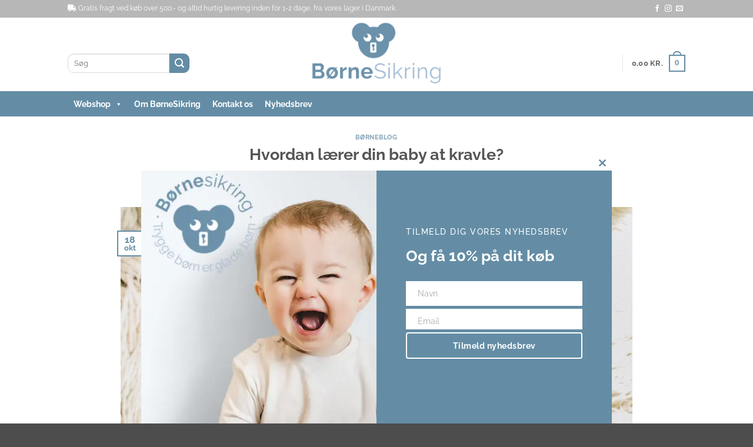

--- FILE ---
content_type: text/html; charset=utf-8
request_url: https://www.google.com/recaptcha/api2/anchor?ar=1&k=6LcTIIAUAAAAAE0tyJwu4c5pxxt7eOIjwk_4IZjM&co=aHR0cHM6Ly93d3cuYm9ybmVzaWtyaW5nLmRrOjQ0Mw..&hl=en&v=N67nZn4AqZkNcbeMu4prBgzg&size=invisible&anchor-ms=20000&execute-ms=30000&cb=rw2l6nr2zmt3
body_size: 48696
content:
<!DOCTYPE HTML><html dir="ltr" lang="en"><head><meta http-equiv="Content-Type" content="text/html; charset=UTF-8">
<meta http-equiv="X-UA-Compatible" content="IE=edge">
<title>reCAPTCHA</title>
<style type="text/css">
/* cyrillic-ext */
@font-face {
  font-family: 'Roboto';
  font-style: normal;
  font-weight: 400;
  font-stretch: 100%;
  src: url(//fonts.gstatic.com/s/roboto/v48/KFO7CnqEu92Fr1ME7kSn66aGLdTylUAMa3GUBHMdazTgWw.woff2) format('woff2');
  unicode-range: U+0460-052F, U+1C80-1C8A, U+20B4, U+2DE0-2DFF, U+A640-A69F, U+FE2E-FE2F;
}
/* cyrillic */
@font-face {
  font-family: 'Roboto';
  font-style: normal;
  font-weight: 400;
  font-stretch: 100%;
  src: url(//fonts.gstatic.com/s/roboto/v48/KFO7CnqEu92Fr1ME7kSn66aGLdTylUAMa3iUBHMdazTgWw.woff2) format('woff2');
  unicode-range: U+0301, U+0400-045F, U+0490-0491, U+04B0-04B1, U+2116;
}
/* greek-ext */
@font-face {
  font-family: 'Roboto';
  font-style: normal;
  font-weight: 400;
  font-stretch: 100%;
  src: url(//fonts.gstatic.com/s/roboto/v48/KFO7CnqEu92Fr1ME7kSn66aGLdTylUAMa3CUBHMdazTgWw.woff2) format('woff2');
  unicode-range: U+1F00-1FFF;
}
/* greek */
@font-face {
  font-family: 'Roboto';
  font-style: normal;
  font-weight: 400;
  font-stretch: 100%;
  src: url(//fonts.gstatic.com/s/roboto/v48/KFO7CnqEu92Fr1ME7kSn66aGLdTylUAMa3-UBHMdazTgWw.woff2) format('woff2');
  unicode-range: U+0370-0377, U+037A-037F, U+0384-038A, U+038C, U+038E-03A1, U+03A3-03FF;
}
/* math */
@font-face {
  font-family: 'Roboto';
  font-style: normal;
  font-weight: 400;
  font-stretch: 100%;
  src: url(//fonts.gstatic.com/s/roboto/v48/KFO7CnqEu92Fr1ME7kSn66aGLdTylUAMawCUBHMdazTgWw.woff2) format('woff2');
  unicode-range: U+0302-0303, U+0305, U+0307-0308, U+0310, U+0312, U+0315, U+031A, U+0326-0327, U+032C, U+032F-0330, U+0332-0333, U+0338, U+033A, U+0346, U+034D, U+0391-03A1, U+03A3-03A9, U+03B1-03C9, U+03D1, U+03D5-03D6, U+03F0-03F1, U+03F4-03F5, U+2016-2017, U+2034-2038, U+203C, U+2040, U+2043, U+2047, U+2050, U+2057, U+205F, U+2070-2071, U+2074-208E, U+2090-209C, U+20D0-20DC, U+20E1, U+20E5-20EF, U+2100-2112, U+2114-2115, U+2117-2121, U+2123-214F, U+2190, U+2192, U+2194-21AE, U+21B0-21E5, U+21F1-21F2, U+21F4-2211, U+2213-2214, U+2216-22FF, U+2308-230B, U+2310, U+2319, U+231C-2321, U+2336-237A, U+237C, U+2395, U+239B-23B7, U+23D0, U+23DC-23E1, U+2474-2475, U+25AF, U+25B3, U+25B7, U+25BD, U+25C1, U+25CA, U+25CC, U+25FB, U+266D-266F, U+27C0-27FF, U+2900-2AFF, U+2B0E-2B11, U+2B30-2B4C, U+2BFE, U+3030, U+FF5B, U+FF5D, U+1D400-1D7FF, U+1EE00-1EEFF;
}
/* symbols */
@font-face {
  font-family: 'Roboto';
  font-style: normal;
  font-weight: 400;
  font-stretch: 100%;
  src: url(//fonts.gstatic.com/s/roboto/v48/KFO7CnqEu92Fr1ME7kSn66aGLdTylUAMaxKUBHMdazTgWw.woff2) format('woff2');
  unicode-range: U+0001-000C, U+000E-001F, U+007F-009F, U+20DD-20E0, U+20E2-20E4, U+2150-218F, U+2190, U+2192, U+2194-2199, U+21AF, U+21E6-21F0, U+21F3, U+2218-2219, U+2299, U+22C4-22C6, U+2300-243F, U+2440-244A, U+2460-24FF, U+25A0-27BF, U+2800-28FF, U+2921-2922, U+2981, U+29BF, U+29EB, U+2B00-2BFF, U+4DC0-4DFF, U+FFF9-FFFB, U+10140-1018E, U+10190-1019C, U+101A0, U+101D0-101FD, U+102E0-102FB, U+10E60-10E7E, U+1D2C0-1D2D3, U+1D2E0-1D37F, U+1F000-1F0FF, U+1F100-1F1AD, U+1F1E6-1F1FF, U+1F30D-1F30F, U+1F315, U+1F31C, U+1F31E, U+1F320-1F32C, U+1F336, U+1F378, U+1F37D, U+1F382, U+1F393-1F39F, U+1F3A7-1F3A8, U+1F3AC-1F3AF, U+1F3C2, U+1F3C4-1F3C6, U+1F3CA-1F3CE, U+1F3D4-1F3E0, U+1F3ED, U+1F3F1-1F3F3, U+1F3F5-1F3F7, U+1F408, U+1F415, U+1F41F, U+1F426, U+1F43F, U+1F441-1F442, U+1F444, U+1F446-1F449, U+1F44C-1F44E, U+1F453, U+1F46A, U+1F47D, U+1F4A3, U+1F4B0, U+1F4B3, U+1F4B9, U+1F4BB, U+1F4BF, U+1F4C8-1F4CB, U+1F4D6, U+1F4DA, U+1F4DF, U+1F4E3-1F4E6, U+1F4EA-1F4ED, U+1F4F7, U+1F4F9-1F4FB, U+1F4FD-1F4FE, U+1F503, U+1F507-1F50B, U+1F50D, U+1F512-1F513, U+1F53E-1F54A, U+1F54F-1F5FA, U+1F610, U+1F650-1F67F, U+1F687, U+1F68D, U+1F691, U+1F694, U+1F698, U+1F6AD, U+1F6B2, U+1F6B9-1F6BA, U+1F6BC, U+1F6C6-1F6CF, U+1F6D3-1F6D7, U+1F6E0-1F6EA, U+1F6F0-1F6F3, U+1F6F7-1F6FC, U+1F700-1F7FF, U+1F800-1F80B, U+1F810-1F847, U+1F850-1F859, U+1F860-1F887, U+1F890-1F8AD, U+1F8B0-1F8BB, U+1F8C0-1F8C1, U+1F900-1F90B, U+1F93B, U+1F946, U+1F984, U+1F996, U+1F9E9, U+1FA00-1FA6F, U+1FA70-1FA7C, U+1FA80-1FA89, U+1FA8F-1FAC6, U+1FACE-1FADC, U+1FADF-1FAE9, U+1FAF0-1FAF8, U+1FB00-1FBFF;
}
/* vietnamese */
@font-face {
  font-family: 'Roboto';
  font-style: normal;
  font-weight: 400;
  font-stretch: 100%;
  src: url(//fonts.gstatic.com/s/roboto/v48/KFO7CnqEu92Fr1ME7kSn66aGLdTylUAMa3OUBHMdazTgWw.woff2) format('woff2');
  unicode-range: U+0102-0103, U+0110-0111, U+0128-0129, U+0168-0169, U+01A0-01A1, U+01AF-01B0, U+0300-0301, U+0303-0304, U+0308-0309, U+0323, U+0329, U+1EA0-1EF9, U+20AB;
}
/* latin-ext */
@font-face {
  font-family: 'Roboto';
  font-style: normal;
  font-weight: 400;
  font-stretch: 100%;
  src: url(//fonts.gstatic.com/s/roboto/v48/KFO7CnqEu92Fr1ME7kSn66aGLdTylUAMa3KUBHMdazTgWw.woff2) format('woff2');
  unicode-range: U+0100-02BA, U+02BD-02C5, U+02C7-02CC, U+02CE-02D7, U+02DD-02FF, U+0304, U+0308, U+0329, U+1D00-1DBF, U+1E00-1E9F, U+1EF2-1EFF, U+2020, U+20A0-20AB, U+20AD-20C0, U+2113, U+2C60-2C7F, U+A720-A7FF;
}
/* latin */
@font-face {
  font-family: 'Roboto';
  font-style: normal;
  font-weight: 400;
  font-stretch: 100%;
  src: url(//fonts.gstatic.com/s/roboto/v48/KFO7CnqEu92Fr1ME7kSn66aGLdTylUAMa3yUBHMdazQ.woff2) format('woff2');
  unicode-range: U+0000-00FF, U+0131, U+0152-0153, U+02BB-02BC, U+02C6, U+02DA, U+02DC, U+0304, U+0308, U+0329, U+2000-206F, U+20AC, U+2122, U+2191, U+2193, U+2212, U+2215, U+FEFF, U+FFFD;
}
/* cyrillic-ext */
@font-face {
  font-family: 'Roboto';
  font-style: normal;
  font-weight: 500;
  font-stretch: 100%;
  src: url(//fonts.gstatic.com/s/roboto/v48/KFO7CnqEu92Fr1ME7kSn66aGLdTylUAMa3GUBHMdazTgWw.woff2) format('woff2');
  unicode-range: U+0460-052F, U+1C80-1C8A, U+20B4, U+2DE0-2DFF, U+A640-A69F, U+FE2E-FE2F;
}
/* cyrillic */
@font-face {
  font-family: 'Roboto';
  font-style: normal;
  font-weight: 500;
  font-stretch: 100%;
  src: url(//fonts.gstatic.com/s/roboto/v48/KFO7CnqEu92Fr1ME7kSn66aGLdTylUAMa3iUBHMdazTgWw.woff2) format('woff2');
  unicode-range: U+0301, U+0400-045F, U+0490-0491, U+04B0-04B1, U+2116;
}
/* greek-ext */
@font-face {
  font-family: 'Roboto';
  font-style: normal;
  font-weight: 500;
  font-stretch: 100%;
  src: url(//fonts.gstatic.com/s/roboto/v48/KFO7CnqEu92Fr1ME7kSn66aGLdTylUAMa3CUBHMdazTgWw.woff2) format('woff2');
  unicode-range: U+1F00-1FFF;
}
/* greek */
@font-face {
  font-family: 'Roboto';
  font-style: normal;
  font-weight: 500;
  font-stretch: 100%;
  src: url(//fonts.gstatic.com/s/roboto/v48/KFO7CnqEu92Fr1ME7kSn66aGLdTylUAMa3-UBHMdazTgWw.woff2) format('woff2');
  unicode-range: U+0370-0377, U+037A-037F, U+0384-038A, U+038C, U+038E-03A1, U+03A3-03FF;
}
/* math */
@font-face {
  font-family: 'Roboto';
  font-style: normal;
  font-weight: 500;
  font-stretch: 100%;
  src: url(//fonts.gstatic.com/s/roboto/v48/KFO7CnqEu92Fr1ME7kSn66aGLdTylUAMawCUBHMdazTgWw.woff2) format('woff2');
  unicode-range: U+0302-0303, U+0305, U+0307-0308, U+0310, U+0312, U+0315, U+031A, U+0326-0327, U+032C, U+032F-0330, U+0332-0333, U+0338, U+033A, U+0346, U+034D, U+0391-03A1, U+03A3-03A9, U+03B1-03C9, U+03D1, U+03D5-03D6, U+03F0-03F1, U+03F4-03F5, U+2016-2017, U+2034-2038, U+203C, U+2040, U+2043, U+2047, U+2050, U+2057, U+205F, U+2070-2071, U+2074-208E, U+2090-209C, U+20D0-20DC, U+20E1, U+20E5-20EF, U+2100-2112, U+2114-2115, U+2117-2121, U+2123-214F, U+2190, U+2192, U+2194-21AE, U+21B0-21E5, U+21F1-21F2, U+21F4-2211, U+2213-2214, U+2216-22FF, U+2308-230B, U+2310, U+2319, U+231C-2321, U+2336-237A, U+237C, U+2395, U+239B-23B7, U+23D0, U+23DC-23E1, U+2474-2475, U+25AF, U+25B3, U+25B7, U+25BD, U+25C1, U+25CA, U+25CC, U+25FB, U+266D-266F, U+27C0-27FF, U+2900-2AFF, U+2B0E-2B11, U+2B30-2B4C, U+2BFE, U+3030, U+FF5B, U+FF5D, U+1D400-1D7FF, U+1EE00-1EEFF;
}
/* symbols */
@font-face {
  font-family: 'Roboto';
  font-style: normal;
  font-weight: 500;
  font-stretch: 100%;
  src: url(//fonts.gstatic.com/s/roboto/v48/KFO7CnqEu92Fr1ME7kSn66aGLdTylUAMaxKUBHMdazTgWw.woff2) format('woff2');
  unicode-range: U+0001-000C, U+000E-001F, U+007F-009F, U+20DD-20E0, U+20E2-20E4, U+2150-218F, U+2190, U+2192, U+2194-2199, U+21AF, U+21E6-21F0, U+21F3, U+2218-2219, U+2299, U+22C4-22C6, U+2300-243F, U+2440-244A, U+2460-24FF, U+25A0-27BF, U+2800-28FF, U+2921-2922, U+2981, U+29BF, U+29EB, U+2B00-2BFF, U+4DC0-4DFF, U+FFF9-FFFB, U+10140-1018E, U+10190-1019C, U+101A0, U+101D0-101FD, U+102E0-102FB, U+10E60-10E7E, U+1D2C0-1D2D3, U+1D2E0-1D37F, U+1F000-1F0FF, U+1F100-1F1AD, U+1F1E6-1F1FF, U+1F30D-1F30F, U+1F315, U+1F31C, U+1F31E, U+1F320-1F32C, U+1F336, U+1F378, U+1F37D, U+1F382, U+1F393-1F39F, U+1F3A7-1F3A8, U+1F3AC-1F3AF, U+1F3C2, U+1F3C4-1F3C6, U+1F3CA-1F3CE, U+1F3D4-1F3E0, U+1F3ED, U+1F3F1-1F3F3, U+1F3F5-1F3F7, U+1F408, U+1F415, U+1F41F, U+1F426, U+1F43F, U+1F441-1F442, U+1F444, U+1F446-1F449, U+1F44C-1F44E, U+1F453, U+1F46A, U+1F47D, U+1F4A3, U+1F4B0, U+1F4B3, U+1F4B9, U+1F4BB, U+1F4BF, U+1F4C8-1F4CB, U+1F4D6, U+1F4DA, U+1F4DF, U+1F4E3-1F4E6, U+1F4EA-1F4ED, U+1F4F7, U+1F4F9-1F4FB, U+1F4FD-1F4FE, U+1F503, U+1F507-1F50B, U+1F50D, U+1F512-1F513, U+1F53E-1F54A, U+1F54F-1F5FA, U+1F610, U+1F650-1F67F, U+1F687, U+1F68D, U+1F691, U+1F694, U+1F698, U+1F6AD, U+1F6B2, U+1F6B9-1F6BA, U+1F6BC, U+1F6C6-1F6CF, U+1F6D3-1F6D7, U+1F6E0-1F6EA, U+1F6F0-1F6F3, U+1F6F7-1F6FC, U+1F700-1F7FF, U+1F800-1F80B, U+1F810-1F847, U+1F850-1F859, U+1F860-1F887, U+1F890-1F8AD, U+1F8B0-1F8BB, U+1F8C0-1F8C1, U+1F900-1F90B, U+1F93B, U+1F946, U+1F984, U+1F996, U+1F9E9, U+1FA00-1FA6F, U+1FA70-1FA7C, U+1FA80-1FA89, U+1FA8F-1FAC6, U+1FACE-1FADC, U+1FADF-1FAE9, U+1FAF0-1FAF8, U+1FB00-1FBFF;
}
/* vietnamese */
@font-face {
  font-family: 'Roboto';
  font-style: normal;
  font-weight: 500;
  font-stretch: 100%;
  src: url(//fonts.gstatic.com/s/roboto/v48/KFO7CnqEu92Fr1ME7kSn66aGLdTylUAMa3OUBHMdazTgWw.woff2) format('woff2');
  unicode-range: U+0102-0103, U+0110-0111, U+0128-0129, U+0168-0169, U+01A0-01A1, U+01AF-01B0, U+0300-0301, U+0303-0304, U+0308-0309, U+0323, U+0329, U+1EA0-1EF9, U+20AB;
}
/* latin-ext */
@font-face {
  font-family: 'Roboto';
  font-style: normal;
  font-weight: 500;
  font-stretch: 100%;
  src: url(//fonts.gstatic.com/s/roboto/v48/KFO7CnqEu92Fr1ME7kSn66aGLdTylUAMa3KUBHMdazTgWw.woff2) format('woff2');
  unicode-range: U+0100-02BA, U+02BD-02C5, U+02C7-02CC, U+02CE-02D7, U+02DD-02FF, U+0304, U+0308, U+0329, U+1D00-1DBF, U+1E00-1E9F, U+1EF2-1EFF, U+2020, U+20A0-20AB, U+20AD-20C0, U+2113, U+2C60-2C7F, U+A720-A7FF;
}
/* latin */
@font-face {
  font-family: 'Roboto';
  font-style: normal;
  font-weight: 500;
  font-stretch: 100%;
  src: url(//fonts.gstatic.com/s/roboto/v48/KFO7CnqEu92Fr1ME7kSn66aGLdTylUAMa3yUBHMdazQ.woff2) format('woff2');
  unicode-range: U+0000-00FF, U+0131, U+0152-0153, U+02BB-02BC, U+02C6, U+02DA, U+02DC, U+0304, U+0308, U+0329, U+2000-206F, U+20AC, U+2122, U+2191, U+2193, U+2212, U+2215, U+FEFF, U+FFFD;
}
/* cyrillic-ext */
@font-face {
  font-family: 'Roboto';
  font-style: normal;
  font-weight: 900;
  font-stretch: 100%;
  src: url(//fonts.gstatic.com/s/roboto/v48/KFO7CnqEu92Fr1ME7kSn66aGLdTylUAMa3GUBHMdazTgWw.woff2) format('woff2');
  unicode-range: U+0460-052F, U+1C80-1C8A, U+20B4, U+2DE0-2DFF, U+A640-A69F, U+FE2E-FE2F;
}
/* cyrillic */
@font-face {
  font-family: 'Roboto';
  font-style: normal;
  font-weight: 900;
  font-stretch: 100%;
  src: url(//fonts.gstatic.com/s/roboto/v48/KFO7CnqEu92Fr1ME7kSn66aGLdTylUAMa3iUBHMdazTgWw.woff2) format('woff2');
  unicode-range: U+0301, U+0400-045F, U+0490-0491, U+04B0-04B1, U+2116;
}
/* greek-ext */
@font-face {
  font-family: 'Roboto';
  font-style: normal;
  font-weight: 900;
  font-stretch: 100%;
  src: url(//fonts.gstatic.com/s/roboto/v48/KFO7CnqEu92Fr1ME7kSn66aGLdTylUAMa3CUBHMdazTgWw.woff2) format('woff2');
  unicode-range: U+1F00-1FFF;
}
/* greek */
@font-face {
  font-family: 'Roboto';
  font-style: normal;
  font-weight: 900;
  font-stretch: 100%;
  src: url(//fonts.gstatic.com/s/roboto/v48/KFO7CnqEu92Fr1ME7kSn66aGLdTylUAMa3-UBHMdazTgWw.woff2) format('woff2');
  unicode-range: U+0370-0377, U+037A-037F, U+0384-038A, U+038C, U+038E-03A1, U+03A3-03FF;
}
/* math */
@font-face {
  font-family: 'Roboto';
  font-style: normal;
  font-weight: 900;
  font-stretch: 100%;
  src: url(//fonts.gstatic.com/s/roboto/v48/KFO7CnqEu92Fr1ME7kSn66aGLdTylUAMawCUBHMdazTgWw.woff2) format('woff2');
  unicode-range: U+0302-0303, U+0305, U+0307-0308, U+0310, U+0312, U+0315, U+031A, U+0326-0327, U+032C, U+032F-0330, U+0332-0333, U+0338, U+033A, U+0346, U+034D, U+0391-03A1, U+03A3-03A9, U+03B1-03C9, U+03D1, U+03D5-03D6, U+03F0-03F1, U+03F4-03F5, U+2016-2017, U+2034-2038, U+203C, U+2040, U+2043, U+2047, U+2050, U+2057, U+205F, U+2070-2071, U+2074-208E, U+2090-209C, U+20D0-20DC, U+20E1, U+20E5-20EF, U+2100-2112, U+2114-2115, U+2117-2121, U+2123-214F, U+2190, U+2192, U+2194-21AE, U+21B0-21E5, U+21F1-21F2, U+21F4-2211, U+2213-2214, U+2216-22FF, U+2308-230B, U+2310, U+2319, U+231C-2321, U+2336-237A, U+237C, U+2395, U+239B-23B7, U+23D0, U+23DC-23E1, U+2474-2475, U+25AF, U+25B3, U+25B7, U+25BD, U+25C1, U+25CA, U+25CC, U+25FB, U+266D-266F, U+27C0-27FF, U+2900-2AFF, U+2B0E-2B11, U+2B30-2B4C, U+2BFE, U+3030, U+FF5B, U+FF5D, U+1D400-1D7FF, U+1EE00-1EEFF;
}
/* symbols */
@font-face {
  font-family: 'Roboto';
  font-style: normal;
  font-weight: 900;
  font-stretch: 100%;
  src: url(//fonts.gstatic.com/s/roboto/v48/KFO7CnqEu92Fr1ME7kSn66aGLdTylUAMaxKUBHMdazTgWw.woff2) format('woff2');
  unicode-range: U+0001-000C, U+000E-001F, U+007F-009F, U+20DD-20E0, U+20E2-20E4, U+2150-218F, U+2190, U+2192, U+2194-2199, U+21AF, U+21E6-21F0, U+21F3, U+2218-2219, U+2299, U+22C4-22C6, U+2300-243F, U+2440-244A, U+2460-24FF, U+25A0-27BF, U+2800-28FF, U+2921-2922, U+2981, U+29BF, U+29EB, U+2B00-2BFF, U+4DC0-4DFF, U+FFF9-FFFB, U+10140-1018E, U+10190-1019C, U+101A0, U+101D0-101FD, U+102E0-102FB, U+10E60-10E7E, U+1D2C0-1D2D3, U+1D2E0-1D37F, U+1F000-1F0FF, U+1F100-1F1AD, U+1F1E6-1F1FF, U+1F30D-1F30F, U+1F315, U+1F31C, U+1F31E, U+1F320-1F32C, U+1F336, U+1F378, U+1F37D, U+1F382, U+1F393-1F39F, U+1F3A7-1F3A8, U+1F3AC-1F3AF, U+1F3C2, U+1F3C4-1F3C6, U+1F3CA-1F3CE, U+1F3D4-1F3E0, U+1F3ED, U+1F3F1-1F3F3, U+1F3F5-1F3F7, U+1F408, U+1F415, U+1F41F, U+1F426, U+1F43F, U+1F441-1F442, U+1F444, U+1F446-1F449, U+1F44C-1F44E, U+1F453, U+1F46A, U+1F47D, U+1F4A3, U+1F4B0, U+1F4B3, U+1F4B9, U+1F4BB, U+1F4BF, U+1F4C8-1F4CB, U+1F4D6, U+1F4DA, U+1F4DF, U+1F4E3-1F4E6, U+1F4EA-1F4ED, U+1F4F7, U+1F4F9-1F4FB, U+1F4FD-1F4FE, U+1F503, U+1F507-1F50B, U+1F50D, U+1F512-1F513, U+1F53E-1F54A, U+1F54F-1F5FA, U+1F610, U+1F650-1F67F, U+1F687, U+1F68D, U+1F691, U+1F694, U+1F698, U+1F6AD, U+1F6B2, U+1F6B9-1F6BA, U+1F6BC, U+1F6C6-1F6CF, U+1F6D3-1F6D7, U+1F6E0-1F6EA, U+1F6F0-1F6F3, U+1F6F7-1F6FC, U+1F700-1F7FF, U+1F800-1F80B, U+1F810-1F847, U+1F850-1F859, U+1F860-1F887, U+1F890-1F8AD, U+1F8B0-1F8BB, U+1F8C0-1F8C1, U+1F900-1F90B, U+1F93B, U+1F946, U+1F984, U+1F996, U+1F9E9, U+1FA00-1FA6F, U+1FA70-1FA7C, U+1FA80-1FA89, U+1FA8F-1FAC6, U+1FACE-1FADC, U+1FADF-1FAE9, U+1FAF0-1FAF8, U+1FB00-1FBFF;
}
/* vietnamese */
@font-face {
  font-family: 'Roboto';
  font-style: normal;
  font-weight: 900;
  font-stretch: 100%;
  src: url(//fonts.gstatic.com/s/roboto/v48/KFO7CnqEu92Fr1ME7kSn66aGLdTylUAMa3OUBHMdazTgWw.woff2) format('woff2');
  unicode-range: U+0102-0103, U+0110-0111, U+0128-0129, U+0168-0169, U+01A0-01A1, U+01AF-01B0, U+0300-0301, U+0303-0304, U+0308-0309, U+0323, U+0329, U+1EA0-1EF9, U+20AB;
}
/* latin-ext */
@font-face {
  font-family: 'Roboto';
  font-style: normal;
  font-weight: 900;
  font-stretch: 100%;
  src: url(//fonts.gstatic.com/s/roboto/v48/KFO7CnqEu92Fr1ME7kSn66aGLdTylUAMa3KUBHMdazTgWw.woff2) format('woff2');
  unicode-range: U+0100-02BA, U+02BD-02C5, U+02C7-02CC, U+02CE-02D7, U+02DD-02FF, U+0304, U+0308, U+0329, U+1D00-1DBF, U+1E00-1E9F, U+1EF2-1EFF, U+2020, U+20A0-20AB, U+20AD-20C0, U+2113, U+2C60-2C7F, U+A720-A7FF;
}
/* latin */
@font-face {
  font-family: 'Roboto';
  font-style: normal;
  font-weight: 900;
  font-stretch: 100%;
  src: url(//fonts.gstatic.com/s/roboto/v48/KFO7CnqEu92Fr1ME7kSn66aGLdTylUAMa3yUBHMdazQ.woff2) format('woff2');
  unicode-range: U+0000-00FF, U+0131, U+0152-0153, U+02BB-02BC, U+02C6, U+02DA, U+02DC, U+0304, U+0308, U+0329, U+2000-206F, U+20AC, U+2122, U+2191, U+2193, U+2212, U+2215, U+FEFF, U+FFFD;
}

</style>
<link rel="stylesheet" type="text/css" href="https://www.gstatic.com/recaptcha/releases/N67nZn4AqZkNcbeMu4prBgzg/styles__ltr.css">
<script nonce="GS5Bos_-QiAywYe9QPh_7w" type="text/javascript">window['__recaptcha_api'] = 'https://www.google.com/recaptcha/api2/';</script>
<script type="text/javascript" src="https://www.gstatic.com/recaptcha/releases/N67nZn4AqZkNcbeMu4prBgzg/recaptcha__en.js" nonce="GS5Bos_-QiAywYe9QPh_7w">
      
    </script></head>
<body><div id="rc-anchor-alert" class="rc-anchor-alert"></div>
<input type="hidden" id="recaptcha-token" value="[base64]">
<script type="text/javascript" nonce="GS5Bos_-QiAywYe9QPh_7w">
      recaptcha.anchor.Main.init("[\x22ainput\x22,[\x22bgdata\x22,\x22\x22,\[base64]/[base64]/[base64]/[base64]/[base64]/UltsKytdPUU6KEU8MjA0OD9SW2wrK109RT4+NnwxOTI6KChFJjY0NTEyKT09NTUyOTYmJk0rMTxjLmxlbmd0aCYmKGMuY2hhckNvZGVBdChNKzEpJjY0NTEyKT09NTYzMjA/[base64]/[base64]/[base64]/[base64]/[base64]/[base64]/[base64]\x22,\[base64]\\u003d\\u003d\x22,\x22YcK5wow7S8Kpw5ArwqXChx0Vwpd2w4nDgA7DrDshJsOaFMOEbidzwoM3TMKYHMOYdxp7K0rDvQ3DtUrCgx/DhsOidcOYwq3DtBNywocjXMKGByPCv8OAw7pke1tnw6wHw4h6VMOqwoUdFnHDmRkSwpxhwpUASm8/[base64]/DlA4Gwrp2w6/ChsKULMKgBsOgLwZDwrtwW8OtOm8XwrjDjQLDuntnwqpuFQTDisKXNmt/DBDDt8OWwpceIcKWw5/Co8O/w5zDgyEFRm3CtcKiwqLDkWUhwpPDrsOXwqA3wqvDucK/[base64]/CuhTCgUnDhE9+w6XCgjfCoMOJwpPDggvDjMKBwodWw59xw70Ow44OKSvCkRnDpXcaw7XCmy5XL8OcwrUPwpB5BsK0w6LCjMOGAMKZwqjDtjDCviTCkhHDiMKjJQcwwrl/TGwewrDDhk4BFjXCncKbH8KGO1HDssOqc8OtXMKbZ0XDsjTCiMOjaWQSfsOeS8KPwqnDv0LDvXUTwpfDsMOHc8OFw4PCn1fDqsONw7vDoMKVIMOuwqXDnApVw6RQB8Kzw4fDvVNybX/DhhtDw5bCgMK4csOPw4LDg8KeK8KQw6R/[base64]/wrZpWsK8w41xKBDDk0rDjXLDsm5Hwr1yw4M7UcKjwr9Iwrt3FzZnw4PCqTHDr3UVw6BMUg/Ct8KpcSIjwrsERMOUFsOLwqvDm8KVVWdkwrcxwq0aOcOJw6oFAcKTw4t9QcKjwrEaQsOmwowZNcKaE8KGCsKCLcO/XMOAGh/CnMKcw693wo/[base64]/[base64]/[base64]/DscOKYEJlKMKgwpfCkMKnw6jDkcOuwrPDk8Onw73Co3RlR8KnwrceXxonw4nDoiLDj8O1w7nDssOBSMOiwp/CnsKWwqnCqCplwqkod8O8wol2woBSw7DDisOTLFrCp1rClQJGwroiNcO3wrnDicKSX8OZw7/CvsKQw5RPOBbDosKXwr3CjcO+ZXDDjVtewqjDrgEzw73CsF3CgHtieHddUMO8L3FcdnTDs27DoMOwwobCm8O4IGvCrWPClT8cSwTCosOcw5Nbw7liwpxcwoZPRgPCpHbDtMOeccOuC8KYQwUNwqTCi0wPw67CinrCjMOSZ8OeTz/[base64]/[base64]/J8KwZ0DDqcKAFDLDnsONwpfDs8OwDMKMw6rDpHXCnMKYdsKgwrAjGH3DhMONM8OQwqd4wok5w5Y5DcKFdGFrw4h7w6sENcK/[base64]/Dt0wkwobDk3nCq8K2w7jDlcOkwqrCl8KHI8OeHcKtQsOgw6lPwptAw41xw5TCm8OZwpQdd8KPa1HCkRzCsyDDssKewrnCp1bCv8K0VWtwZyHCtjHDj8OqFsK4T3bCoMKwHHQwXMOSVl/CqcKyAMOqw6tEQn0ew7jDpMKwwr3DpR4JwoXDqsK2bMKUDcOfdDXDkkZwcQTDgkrCrQDDvz4UwrBjMMODw4d4DMOPdsKvG8O+wqF6HzLDpsK/w79XNMOHwrRCwpXCjx1zw57DpTFcImQGNF/ClsKTw7EkwoXCssOQw790w4jDrVdyw5IPVMKBUMO/[base64]/PhQ/KgvCnsKCwqFcBMO9wp5hwq8Vw50gS8Kjw6PCssKtdXZTAsOXwrxzw7nCoQx+OMOPbkHCg8KkL8KKTMKFw4xPw4ERfsOhHcOkC8Opw6XClcKcw7fCqsK3PGjCjcKzwr57w7jCkgtnwqovwr7CvABZwrbClmR+wrLDoMKQMFQSGcK0w5swNE/DjnrDncKJwqZjwpvCo0fDgMK6w7Ijdw8lwrMlw4DDmMKvA8O3w5fDocOjw6Bnw5PCmsOjw6okC8KGwqsTw4/CoisyOR81w7rDlEAHw77Dk8KKLsKNwrJrD8OyUMOzwooTwpLDuMOgwqDDpRjDkgvDgQHDsC3CgcOpeUzCqMOEw5M+IW7CmynDh2XCkD/Dq1NYwoHDo8K/eUcEwrN9w6bDj8O0w4gyUsKyDMKMw7oiw5xLB8KFwrzCssKvw5weSMOxaknCohvDtsOFU0rCtG9dCcOdw5xew7LCvcOUZ3LCu34+NsKkdcOmJz9hw6cPFMKPZMOsZMKKwoNjwr4sG8OpwppaAUxZw5QpSsKkw5sUw4Zdwr3CsBlgXsORwqEPwpFNw5/Ct8Kqwq7CiMOtMMKpRAVhwrBnfsKlwrvDqSzDk8K3wp7CvcOkFwXDgEPCv8KkaMKYLVEoAXo7w6jDncOvw4UPwqJew5Zvwo1kDA8COE88w6vCvUpCOsOJw73CjcKQQA/[base64]/ChsKjcsOMwoDCtcO5GMOWCQjCqmBqw4VTWSbCnBU8I8OfwoTDnXvDjhMgKsOrcj/CkibCtsOEZcK6wobDn1Y1MsOCFMKKwqAGwrbDulbDm0Zlw5fDtcKVDsOTHcOowotBw4FXVsOfGSw7wo84CjzCmMK6w6RlP8OYwrjDpmh0AsOrwo/DvsOlwr7DpkgBSsKzLsKHwrcSLEkzw78NwrzDhsKGwoIbEQHCpgnDqMKKw7sowoREwpzDsRMSC8KuehV3wpjDqg/[base64]/DrMKVIFXDqC3CpsKGw4rCmcKLTQh2MMKOAcOVwpElwpUlGEI8KS9zwqrCkXXCkMKPRCLDr37CsVY+YkHDnyUzCMKyO8KGFnPCiA7Dm8Klwol4w7krKhrCosOow45AXz7CgVHDri89Z8Kswp/[base64]/RMOUw50TMg1Xw4YOwr1tIW1mw5MXGMKHw74IVz/Cuj8hU2DDmcOaw5PDkMOGwp9KD0HDoQDCrh/Ch8OGBSPDgzPDvcKpwohcwrXCi8OXBcKZwrRiPwBYw5TCjMODf0V8IcO0IsOqYXLCicKHwqJlDsKjNTEJw6zCo8O8VcOWw4/CmELCg0IoRA06f1LDt8KOwojCvHIzYsO9F8O1w57Ds8OdD8OSw7E/[base64]/[base64]/CuMOwCiM3woUhW8KSw5YaTsOBF8OHw6jDqjDCpMOHwrrCtl9HwoTCo1rCssKzR8O1w4DCrBA6w6BjOMKbw7hOGBbCvmVLMMOTwq/DkMKPw7DCllMpwoR5BHbDviXDqTfDg8KXfFhuw67DncOUw63DhMKowpTCgsOJJU/[base64]/wqlHJ8Ofwr/DsifDo081w5Jcw6pkwqPChGUBLktlwqV2w67CtsKcbEgjKcOFw4A/AnF8wrZzw7lTD0kUwq/CiH7CsEA/ScKoV0rCrcOnZQ1ZdBfCtMO2wq3CvVcCesOEwqDDtBJeF1HCvwjDiWl4wrpBF8K0w5fCq8KWDSEvw4DCjzvCihFcwrUhw7rCmk4IRjciwr3CgsKUbsKGEBvCr03DjMKEwq3DrEZnQsKmd1zDqQDCq8OZwqV7Ah/[base64]/DgcObwqtGDiLDqsO0w4rDoFPDpRDCk1FlM8KjbsOcwq3DpcOTwrDCqnDCqsKVYsKMNmnDg8OFwpVZSU/[base64]/DmRnCosKCQAjCuMKXwrrCu8ODe8OAeMOVEsKcCzDDqsKcVjcQwrRVHcOSw7UOwqLDl8KWKDRgwqB8ZsKpYcKbMxrDjyrDjMK0IsO+csOuVsKcZn1Xw4wGwoYmwqZ5X8OJw4/Cm2jDtMOqw5/CvcKSw7PCj8KCw43CusOcw6vDmVdNVnIMXcKkwpBQQ37CnzLDgnPCmsKDM8Kcw6VmX8KEF8KPccKsbntKE8ONKntzLV7CtSvDuhpJNMOvw6bDnMOyw6g2M1TDjUAYwr7Dnw/Cu3FKwrzDtsKMFhzDqUjCq8OaBj3Dnm/Cn8OEHMOwQ8K4w7LDjMK+wp1tw5TCjMOQcD/CqD3Ch0XCsk14w4LDgU8IfV8KBcOUeMK5w4DDmcKlH8OCwokuKsO3wp3DmMKjw6HDp8KTwq/ChRTCmyTClkxqP1zDui7CmxbCqcOgLsKxXlMgNGrChcOYLyzDo8Ogw7vCjcOgADkswr7DiArDncKDw45jw4YSJcKffsKYKsK0G3LDmR7Ct8OSZh1Dw7lmw7h/wrHDuAgicFgiLsKrw6FFOx7CucKGRsKeJcKXw7Zrw6/DsgrCvkPDli7ChcK0fsOaPWs4PRxJJsKGDsKnQsO2MWJCw4TCkmnCusKLQMKPwobCmcOUwo9mRMKOwqjCkQbChsKkwo3Cv1Z1wrh4w5jCo8KlwrTCuifDjlsMw6/Cu8Kmw7JSwp/DiR87wpLCtVJsFsOvPMOpw6p0w5V2wo3Dr8OcDlpUw6pRwq7Dv0LDmwjDmBTDpz8ew4tZMcKvW1nCnxwiSyERacOVw4HDhS5UwpzDq8O1w7DCl2tZPAYvwr3DrW7Dp3cZBQptSMK5wqw6eMK3w7zDnjlVPcOwwprDsMO/U8OvWsO5woJUNMOkXAtpQMOCw5DDmsOWw7BvwoYXYzTDphXDvcKIwrXCsMOBEzdDU1wCK2fDi2vCphHDlldCwqTCpTrCoxLCssOFw5U2wqtdbD5JY8OjwrfDkEgFwp3CvnNLwrjDoxUnw5QIw50vw7QDwr/DuMOwLsO/wogEZ29qw6DDg37CgsOoZVx6wqHChj8CG8K7BCYTGwhfasOtwrrDhMKmIMKCwpfDoTzDmg7Cii0ow7bCnw/DqyHDi8Ooe2AJwqPDqhrDtHPDq8OxXz1qYcOxw40KCAnDlsOzw47DnsKbYMOzwpk7eCUUVzbCqgDCv8O+VcKzXmLDtkJub8KbwrBPw6xxwobChsOvwovCosKcAsKeTlPDosKAwrXCo14jwpsHT8Otw55rR8O2dQvCqVzCpHhaPcO/KCHDlMKowpfDvD3DnXzDuMOzf34awrbDhXnDmFXDtQIrKsKWbsKpe0DDnsObwqrCoMKZIgrCk1NpHcODLcKRw5V/w7LCgMOHKcK+w6rDjT7CvR7CtGQPVsKmSiMwwovCqgNIf8OZwrnCi0/DiiITwp5Jwq4nTW3Cjk3Du23CvxHDiXbDnj7CtMOcwqc/w4tcw7PCom10wqNywpDCs37CvcK/w6zDs8OHW8OYwqtIMxlpwpTCkcOSw4Rqw5nCosKaQg/DmjXDg0TCrMOqaMOSw49rw7hCwqFww4Alw4YVw77DmcK3c8O/wojDjcK6R8KvE8KkKMKeFMO4w5fCqn0aw7kQwp4hwoXDrifDimvCoCDDjkHDowbCoBQIZmAJwobCgQzDkMOpIWgeNBPDp8KOeg/Dkz/DhDzCs8K7w7DDlMKgc23ClRt5wp0aw5ASwo5awoIUWsKXSBpUAFTDucKGwrJRwoUnN8KVwrpiw5TDh13CosKHesKpw5zCmcKVM8KqwqXCvMOLWMOvQsKIw67DssOqwrEew7U/wqvDuXk6wr3CjyTDi8KrwrB0w6PCnMKIfVvCusOyG1fCnirCpsKIEjXCr8ODw4/DvHQNwqtJw5NzHsKJMnJ7YSEaw5hxwpPDuB4HYcOXEcKPW8O1w7/[base64]/[base64]/Cm2zDpMOvw4/[base64]/SDrCni1UasOCwojCvsKXw74sZGxFcBDDtMKsw41lb8K5CQ7DmMKHSx/CqcOnw647UMKfA8Oxe8KcEcOMwqIFwpfDp10vwqocwqnDvUgZw77CnkhAw7nDpEQdEcOJwrdSw4fDvG7Ch08twrLCqsObw5DCmMOfw6NCPS5aTE7DsUpLe8OmeiPDrsOAZxdyOMOdwqM0Hy8DdsO0w7DDkBbDo8OJW8OTb8O/PMK8w4RrSiYsXiYeXDtDwrbDhX4rMgNTw59hw4oHw6LDrCVBZCdNbUfCncKFw55+djpaEMODwr3DvBLDhMOkFEDDjhF9PxZ/wqLCjAoXw48bPkjCgMOXwoDCqjbCokPDiTIpw7HCgMK7w6w/w75XbEnCp8O4w4rDkcO4XsKcDsOBwptUw5Y0dQPDjMKEwojCrAU8RFzCoMONaMKsw4F1wq/CkU5eMsOxP8K1e07Cg04aJGDDvg7DjMO8wpxDSsKYcsKYw6s8McK5J8OEw4HCvWbCj8Ouw4p1Y8O3TTA+OMK3wrnCnMOgw4rCsXZ6w4FvwrTCr2c4Nh5jw6vDhiDDvnMSc2sEEEplw6DCj0V1MVUMVMKtw64/w5rCp8O/b8OFwrFpFMKzNMKOUlNKw6zCuS3Du8KZwpzDhl3CsU7DthIyZzMDYRY+dcKxwqEswrdwNh4hw5DCo3tjw4vCnERPwq4YLmbCl1Ijw6vCosKIw5RAPlfClUHDrcKvH8Oywr/[base64]/CiXfCuWgqwpXCsMK8LBprw6zDpRfCvMO4E8Kfw5wXwpE6wo0uDMOkP8Kiwo3DkcKIBwZPw7rDusKZw6Y+fcOfw5/Csi7Dm8OTw7hLwpHDrcKcwrLDpsKHw53DhMOow7p5wo7CrMOpSFVhE8Kwwp/Cl8OOw48qYT0gwqZ6cn7CsiDCoMO8w4nCscOpf8K5UxHDtHs2wrIDw5ZEwonCryPDrcOZQx7Du07DhsKRwrTDpAvDjF3Ci8OAwodFOizCn20uwpBpw7Rmw7V+KMO1KS1Ow7HCrsKlw4/Cl3/CpyjCv1fCi0/CnThBW8KMIV1IO8KgwobDiTEZw6nCvljCsMKkdcKeN2XCisK+w7rCuQ3DsTQYw4HCiwEHblltwqQLC8O7JcOkw5jDmFvDmTfCmMKTTMKcCgVefSoIw6HDqMKYw6zCvEhtRAjDtkInDsOebxxxISTDpULDhQ4Owq16wqh3f8KLwpRAw6clwoNLWMOGf28eSA/Dpg/Cqg8gSnwIXBvDrcOqw5c1wpPDpMOgw41IwoXCn8K7FQtTwozCu1vCq1NkV8OxZsKuw57CrMOTwo7CoMOsDknDlsOtOX/[base64]/DhMOmwrjDkcKyw4klwrkAOXHDpsOVwonDlCbCuMOOYsKrw6nDgcKRW8K5TMOoTgzDjMKpV1bDmMK2VsO1bXjCj8OYaMObwpJ/AcKaw6XCh2Jtw7McaDIwwr/Dr2TCjsOiwrPDiMK/CgBxw4nDq8OEwojCuirCkQdhwph8Y8OaasOpwqnCn8KywrrCkXnCl8OjcMOiKMKIwr/[base64]/CncK5FsKBw4NZGMKxwp11GUrDoTrDqU/DnE3DrMOTei/DkMO8QcKfw40sacKUACrDq8KBNhJkacKmBHNow5ZZBcK8fxLCicOWwoDCiDVTdMKpDD0Rwqg7w5vCqsOmV8KDUsOuwrt4worDssODw7zDoHEBJMOLwqRewqfDj302w6XDtyDCq8Kjwqo5wpLDsyXDmhdYw6hfYMKtw4zCj23Cg8Kgw6/CqsOBw7UcGMOzw5cxCcOmdcKpUcKqwoLDiyh5wqt+O2RwIzsbVz7CgMK5LwzCscKoaMK3wqHCsQTDisOoUk4YL8OebQNHU8OqOhrDhCE4bsK9wojCj8OoOlbDuzjDjsO7wp/DnsKyRcKAwpXDuV7Cv8O4w7tIwqF3GA7DuBkjwpFDw5FeeUhcwoDCscKSSsOman/Ch1d2worCsMOYwoPCvh5ew6nDmMOeb8K+UDxlRiHDl1FVa8KDwpnDn2tvalplBl7CmXvCqwYXwpsPbWfClxDDnkELF8OZw6bCv0/DmMOLSmtcw4d/Z0diw4nDkMO8w44SwoIbw5tOwrzDrzsWckzCrkcvScK5SMKiwrPDgiDCk3DCix8jTMKKwo9tTBfCkMObwoDCqQLCjMKUw6/Dr1pvKiHDnhDDssO4wr1ow63CtnRJwpzDmEkBw6zCnVcWHcKdXMKDDsKfwpxzw5nDusORdlrDhhLDnh7CvGrDi27DolDCtTXCusKKJMKsM8OHGMKccgXCpWd+w63CrG44ZR85F1/[base64]/CrMOlwoHDpsK2aMK3w6fCtsKvw4BFdMKLMMOSwrd9wot/w5FrwrN+wonDnMOGw5/DiU57RsK0esKww6Jfw5HDuMK/w5FEZy1Hw7nDh0VwGCzCqU0/OsKqw48+wpfCoTR7wrLDoyvCiMOzwpTDocKUw77CvcK3wpNJQsKlEgnCg8OkIMKdVcKpwr0Bw7HDvnEZwqjDlFB7w4/[base64]/DnlgJPR3CjwbCt8OFw5vCr8KLw79XesOXBMODw6LDvX/CskrChxPDoi/[base64]/CgsOmCsOuMMO3w5PDnSY2LMK7wrzDosKPUcOOw70Kw7nDjAd/[base64]/wpsLGsOuKk4ywoDCl8OZw4LCoC5SAEbCqD9gCMKma2fCsnTDvXjDu8KhesOFwo/CrsObW8OndkXCjsOowrl7w7UQecO6woDDvTzCtsKmZRRqwosVw6jClEHDkn3Cm2wjwoNPZArCs8O7w6fDosKAH8KvwrDCtBXCiwxjfVnDvCshNl1ywrHDgsOSIsKfwqsZw7/ChCTCj8KARBnChcOQwpDDgWQxw4YewojCtEXCk8OqwqAIw78fCDbCkwvCr8KWwrY2w7TCiMOawoLDj8KkUjYBwpvDiD90FHTCh8KdMsO4eMKFwqNMSsKYHMKPwocsClU7NF95wpzDilLCuHYgO8OxdEXCm8KQKGDCo8K7c8OIw6xlDm/[base64]/w4jDgi/CncKSPRDDpBLDtcK9wop8wok4TR7CqsK4Biw/[base64]/CnsK5YcKQahxjwpd2UcKawpRzXMKnGcOuwoU7w6LCgn4ZLcKVO8O6NUPDqcOVW8OXw5PCkQ4NE35EHWQzAw1sw4HDlid3MsOHw5bDncOHw47DosO0esOswofCssO/w5/DqgdYXMORUizDk8O5w5cIw5/DmsOtH8KIfzvDqwHCglpMw6DCiMKWwqRLLkovFsOccnDDrcOgwo7DlFFFW8OWbAzDnE9Fw4HDnsK0dAPCoVoDw5XDli/CmCpwI2PDlU8xNVwGDcOWwrbDhTfDo8ONB1orw7lhwrjDoBYwDsKAZRnDtnZGw6HDr10yecOkw6fChQhLeBnCn8K8cGpVVj3Do0ZMw79Gwo9qfFx1w6MmJMOyacKKERE2HnNUw4rDmsKLR3vDpzknaCrCv2JtQsKhEMKSw4B1V1hDw6Y4w6vCkBTCqcK/wpFab17DjMKEWknCjQV5w61PFzJGJiJDwozDosOaw6XCpsKpw7jDrh/CmHRyN8OCwoBDTcKZF1HCnz1dwonCusKnw5jDlMOOw7bCkw7Cvw3CqsOdw4Qow7/Ck8KxaDlTasKvwpnDjGHDlDnCpxnCsMKyDytqHBI6QRBhwqcWwptOw7jCosOsw5RLw57CjXLClHnDrBM5BcKrNz9fGMK9CcKzwo/DncK8WGFnw5PCvcK/wpNDw47Di8KqUGbDvMKcfQTDhTkJwqcKd8O3UVN6w5QLwrshwr7DkR/ChQ1ww4DDh8Kcw7JKVMOowqPDg8KEwprDv0PDqQVuSgjCi8OLOyUuwosGwolcw6DCug9ZP8OKamoOOgDCpsKgw63DkFVlw4wnPWR/MH5CwoINURkQw418wqo8eBp9wpXDncKHw7fChMKAwohrCcOow7/ClMKFABrDtEXDmcO3GsONJ8Ouw6nDlMO5Vip1V3vDiX8hFMObV8KSX2E8VGwRwrJRwr7CisK5aA4xDsKDwovDhsOAMMOWwrLDqsK2MBTDoEZ8w5YqAQ5sw4B4w6/DocKiUcOiUiYMUsKYwo04YldIQkPDj8OGw4c1w4/DkSbDmgoBeER+wp5dwoPDrcO/[base64]/ChmXCnsOidMOHLsOoKDTDrsKGZsKYKWtawotgw6HDgn3DkcOdwqpswpkNG11Hw6TDnMOaw4rDvMOTwqfDvsKrw60hwoZlM8KkTMOLw5TDrcOowqbDj8KSwrlQw5zDkyQNbHNyBsOxw6I0w4zCqW3DuRzDvcODwpDDqDbCusOswrNtw6nDsULDqzsvw55SNsK/[base64]/DklHDtMKzJVhtw6PDqnV5wrg7ASHDpjxGwrzDjyTCu3QQakZMw5jCn29xQMOowpJbwpTDujtdw4vCvSJIesOlW8KZNsOgKsOiNHPDlhccwovCuyXCnzM0b8OMw7czwrLCvsKMBsOPWHrDk8KuM8OcTMO8w5PDkMKDDABVU8O/w6DCvV7CsSEKwrY0F8KewqXCl8KzBDJdKsOTwrnDulsqcMKXw7TCqW3DvsObw5BcRmUbw6PDkHXCgcO0w7o8wrnDnsK9wpLDlhh8fE7CusKrM8OUwoDCl8KxwrwAw5PCqMKoa3fDnMK1ThXCl8OXVn7CtQ/CrcKFYhDCkx3DnsOKw6ElIsO1bsOeMsKOISDDu8OyY8OzHcKvacOjwq7Cj8KBRRI1w6vCqcOCLmLDsMKbR8KOEsKswpV7wr5vNcKmw4/[base64]/CjcKVw6sMw7XDvsOyw6Njwrkeb8O8L8OaNcKhbMOXw6fCgsOZw57Cl8KTInBnIDJlwo3DrMK3K1fCikBAP8O6P8O/[base64]/w5tiR8KMwqLCgcK2w6XCi8ODw5nDncOxHMOVwoE3wpHCjnbDn8KNQ8OtUcODcgvDl1dlw6MIeMOowq3Dpm1/wqMfBsKUXx3Dn8OFw7hOwonCoD4Gw5/[base64]/[base64]/Dq8K3d1jDkcOmw77CsiAWw7nCgcOLGCzCuVVIRsKXXwDDnWtIE0x6NMOgL2APREvClGTDqkfDpMKow73Dr8OdX8OOKlbDg8KGTHN7FMKxw5dxOjvDuXlCEMOiw77CtMO7ecO4wrPCrFTDlsOBw4o1wpPDjQTDj8O1w4p5w7EpwqTDnMK/M8Krw45hwo/DrlbDiDI+w4vDkCXCvHTCvMOXKMKpMMO3Oz1Bw753w5kjwojDklJZaxt6wr1BKcOqOGALw7zDpj8cQWvCiMO/[base64]/ClsK+woUJwrYXwrk9F3/DnnLCgcOUeXFJwqPCjBjCksK1wqo9FsKVw5TCl3cIUMK6IQrCo8KbacKNw4pgw4gqw5pyw51ZYsObR3kfwpRrw57DqcOQRG00w4TCvm4rL8K/w5XDlcO4w7EKRHLCjMKkd8OWPSXDlgbDvmvCkMONNRrDjl3CrGDDnMKuwrfCn183XW4yXQQdXMKXPMKpw5TCgk7Dtm0zw6zCuWBMPnfDkybDn8Obwo7CtEsbWsODwp0Iw5lDworDuMKgw5E5QcOnASo/wodGw6zCiMKMVQUAAC4zw6tYwp8FwqrDgUbCr8KVw4sBAsKHw43Cp2DCljPDmsK3TgrDmwxrIxDCmMKYTREKTz7DksObfRZjeMOdw7l4GcOFw4TCvxbDk3h1w7h+JXZgw5cFSnPDtFrCoSLDu8OQwrTCnC4xfHPCh0UYw5HCtMKdej10HUXDihIVXsOowprCmWrCpQ/Ck8Ofw63Dv3XCtlvCn8KswqLDvsK6G8OXwq4rKTAvAHTDl1bCpDd4w43DpcOpYgM7C8KCwoXCpBzCuS9pwqnDom55QMK8DUjDnCLCk8KdNMO9JS3DmsKwRMOAY8KFwoDCt30rWV/Cr0Urw710wrnCscOXHMKDOMOON8O6w5jCisO6woxGwrAAw4/DnjPCmAgLI1JUw6URw4XCvwJ3XEg3VgdKw68uM1hzC8O/wqPCvzvCtionEMOuw6Jfw4AXwrvDo8K2wokSMDXDiMKlEAvCtlEXw5tywpTDnMKORcKdw5AowqrCj0xhK8Odw6DCu0TDkx/CvcKEw51zw69OJF9fwqXDusK0w6TCrh5fw7/DnsK4wrFvX0FowpDDoTrCvidiw5TDlwfDvwVcw4vDswDCqH1cw6fCvGzDrsOQd8Kua8KSwqTCsTzCnMOee8OPRGESwoTDi1LDnsK2wqzDhsKQe8O1wqTDiUBpDMK2w4bDvMOac8OUw4fCrcOABsK3wrR+w4xYbSofWsOSHcOuwoBEwpsnwoZ9Ek5xfz/DghrDvMO2w5Ypw5JQwovDqnsCOk/CoAEfO8O0SkExXcO1HsOVw7/DhsOyw4HDkA4zYsOTw5PDpMO9RVTCvDwywqjDgcO6IcOWCW4xw7HDggEZByItw7Zyw4YQHcOGFsKfGDjDi8KcVVbDsMO6GlvDmsOMEQRVITYMdMKhwpkLT1pwwpFcCQPCj3U0Jz0CfXUWdxLDsMOHwrvCqsO7a8OjJjLCo3/DtMKgRsKZw6fDmTMeDE88w7vDqcOpeFLDvcKTwqhLccOEw505wq7ClBPCh8OMeQdRGzg/T8K5TWdIw73CrDvCrFzCn2bCjMKQw73DgGp0fBE5wobDtktXwqJew5koOsOSXULDvcKdQ8OIwp8ObcOzw4XCmMKyfBHCmMKCwpF/[base64]/CiwQ/DMKOw6PCqxzCgSdgwp58w43DsMKkwoViMVAqAcK4AsKlDcORwrxdw7vCqcKww4ACOgAEGsKpLyAyFSMYwp/DkzHClDl6Ywc+w4fCgTl8w4TCn21bw7/DniXDksKOH8K6GH4wwqfCgMKTwrXDksOrw4zDg8O2wobDuMK+wp/[base64]/Ds8KbKsKLwoMTwqHCh1DDq8KmwoHCksKhKkHDuSbDisKkw5cAwpDCocKpwqhrw7cOIEfDqH/[base64]/wpt1VWsCwrIyw4sGdycCAhfDt0BsXsKuQkotQWgww5Z4BcKZw4fCnMOBGRIOw5NBK8KiB8OFw6wIQGTCtFsfbsKzRRPDtMOrF8OJwqsKNsO3w5jDgBBDwqxewqI/[base64]/CoMK6EMOmI01ZM8OQw7cYw7XDrXgdwrbDtMOsw6QLwrZ/[base64]/Ds8OOw4Z4aBJ2wpFqw5TCp3BVw4TDnQUTex/CscKOAjobw71hwrJlw4LDhS4gwqXClMKdeFE1IFd4w40BwpPDuQUcVsOqfDE0wqfCn8OCWMOzGC/ChcOZKMKywobDkMOoOx98dmw6w5jCkRMwwq7CqMO3w7nCn8O6GH/Ds292AUMbw7vCiMK9bQ8gwqbCvsKFA21CbsOMbDZ0wqQJwpR1QsOMw7h2wq7CtznCmcOSFsOMNV0GKWgHW8Olw509T8OFwrgiwrZ0QRgXw4LCqDIcwojDhR/DnsKNHsKCwoRqY8KaLMOAcsOkwqTDuyV7wq/Cj8Kqw54pw7DDtMObw4TCow/DksOgw6YVHwzDpsOuZSB8B8Knw78bw7p0IiAZwpRLwo1JQ2/[base64]/Dh8KUwpLDr8K5w7/[base64]/[base64]/Cvm4/w4UddMKkwodmOWUPwpgKVcOXwqUBGsORw6bDusOhw5ckwocQwqN5Q0wGL8KTwoE8HcKMwrnDm8KEwrJxM8KgGzcbwo4hYMK/w63CqAxrwpfDokhRwpwEwpTDjcO7wpjCiMKkw7vCgnBSwprDqhIjMCzCtMKgw5l6PFB6K0PDlRjCpkZkwpNmwpLDn2IFwrTDvCjDpFHDksKkRCjCoHnDnj80KQzCrMK/F25Kw4bCoWfDojTCpmBLw5HCi8OCwr/ChW9bw6cNEMOqMcOhwoLCgMOKFcO7UcOvwpHCt8KnJ8OPfMORO8OHwpTCn8OPw4IMwq/DtiEkw7l7wr8Uw7wTwpDDgDPDlR7DjcOBwpXCnn4Nwo/DpsO5MH1BwpPDpUrDjTLCmUvDtmhowq8Yw7Mbw50MHChGPnh0BsOWCsO6w4Mgwp7CiFJychsqw5rCscONKsOycHQuw77DnsKMw5vDlMOTwoQ5w6/DncKpAcKJw6PCjMOwaVIUwoDCiDXCniLCoErCmT7CtGnCsHk0Rm88wrFCw5jDhUhiw7fCq8OywrLDk8OWwoEBwogAEsOJwox9GgMNw5JwZ8OewqMywogWW3RVw5EpX1bCmMK6FXtkw7jDhnHDtMK2wq/[base64]/[base64]/DocOCwqfDpcKtGDHDgnwSwonCpcK3w4tqOh3Cmigmw4pawr/DvgRBOcOEag/DsMKLwqBecUtSVMKKw4EPw6DDlMOOwpsHw4LDjwQ7wrdyEMONB8OBwoVWwrXDlsKGwrrDj0oGK1DDv0xSbcOHw5fCvTg7A8ObSsKrwr/Cj01gGT3Dm8KTCyzCqi4HAMKfw43DgcKNN3/[base64]/wqhvw44kU8Orw5Vxw70FVU7CnzkQwrxYeCTCtCB7Ix7CjxfCnBUGwo4Zw4/DmklYXsOaVsKkXTfDp8OqwrbCoXZgwqjDt8K7GMO9BcKoZVc2wpHDucKsO8K+w7RhwoEbwrjDlxvCmk9nQFk1F8OIw58LLcOtw5HCj8Kiw48cTA9nwqTDpQnCosOnQVdKOFbDvhbDsgYrS05wwrnDk2pfYsKuW8K/OibCtcOWwrDDgzjDqcOiKmLDhMK+wo08w7EcTwFKEgPDqMOtCcO+dWlPPsKlw6dVwrbDmzfDjXtgworCksOCDMOWN1rCnzV/w4Ndw6/DhMKPcRnCvllyV8OEwoDCqMKGW8K0w6rDu2fDqTlIV8KgaXxWAsKrW8KCwrw9woozwpfClMKJw7zCukZvw4rCtlI8esOcwqhlBsKyNB1wRMOUwoPDksOmwo7DpCDCoMK2w5rDoELDjw7DpR/[base64]/DmcKUw6Rnw74xLcO1wqLCmllUEsKewoJfYj3ChAJuw53DmyzDksK5JsKJCMKCL8OBw6YZwrXChMO1KsO+wrzCq8OXWlAfwqMLwq/Dr8OOTcOLwoVmwr7DmMKPw6YUW1vCisKreMOrH8ONant+w411amsawrTDncK9wopMbsKdL8OYAMK6wrjDn1TCmS9+w5jCq8Otw5LDsz3CtmkFw6gJR3nCsXxfbsO4w7tdw4jDiMKWUygdCcOEEMOcwqLDn8Kjw7nCnsO4MijDncOPRsKrw7nDsQ7Cg8KSMUpywqsMwq/[base64]/wrLDpg3CvcOYDMO8TsKYBsKpZMKcRsOkwpMzHizDoHTDtlpWwph0wrw+Ik9nEcK6OMOpOcOVbsOuSsOlwq/CuXvDp8Knwr8wCcO6KMK7wpA4DcKdRMKrw6/DuzZLwroWZGTDhsKWf8KKT8OrwosEw53DtsODYgMbesOFNMOVPMOTHx5fLsKAw57CgA7DqMK8wrV9TMKSO1tqbcOGwonCh8K2T8O/w4AMCsOPw68nUFDDrWbDkcO5wrRNbcKpw48bTBgPwp4uUMOYPcOmwrcJZ8KubhZQwqnDuMK2wql1w5DDisKULWXChkPCrkECI8K3w4cswo/Cqw4nDGVsPkZzw55aCG4PKsOnFgoUFiTDl8KoL8KQwrbDqsOww7LCjztzPcKzwqbDvD4ZYcOcw6UBHDDChFtfTgFpw4TDjsOUw5TDh0bDhHBIBMKbA3ckw5/CsFJLwqLCpy3Cviszw43CvhNOIzLDmT1Nwo3DjznCl8KYwqJ/[base64]/CuMKhw4bDisO0w4gQw6jDh8OCw55MXQBSNBYnRQ/DsAhFJjYmIAomwoYfw7gaXMODw4kqAB7Dp8KDLMOlwq9Gw6Yhw6rDvsKuPhsQJWTDlxNEwqHDkxgIw5bDlcOLfsKRJAfDsMOHZ0bDgnMmYlvCksKqw689SMOLwp4bw4Vewr9/w6TDhsKWZsO6wrIfw64Gb8OHBMOfw4HDjsKoV2h6wpLCqiUiNG8vT8K8TBxsw7/DjAnChBlDbcKVJsKRcCHCsWHCj8OBw6vCqMO8w708DAzClBdUwrFIcEwqKcKIREFOLnnCly8jYWFCVHJpBVMiFErDrFg0BsKdw7xUwrfDpMOfJcKhw7JZw4shd2TDj8KCw4RGBlLDo29jwrPDl8KtNcKHwqJRAsKowq3DnsOnwqDDr2XCgcObwppxXkzDm8K/N8OHA8KyclZSfi0RGgrCt8OCwrfChE7Ct8KIw6JoBMO7wolYPcKNfMO+YcOVcVrDjTTDjMKCSU/DosKQQ1ATdsO/M1JBFsOuFzvCvcOrwo0bwo7CuMKfwo1vwpcqwoLCuWDDjXrCgMK8EsKUWh/CksKaKkXClsKzdcOww5IHwqBGb14Iw4c5OB/[base64]/[base64]/wqnClBLDsMKfPBHDoxrDhw3CgwTDn0hwwpxmRnzCkj/Clm4NdcKXw6XDrcOcPUfDphdcwqHDkcK6wqtAAi/[base64]/[base64]/[base64]/DhXAEwqDDoCHCn8OQPQ9ZdD/[base64]\x22],null,[\x22conf\x22,null,\x226LcTIIAUAAAAAE0tyJwu4c5pxxt7eOIjwk_4IZjM\x22,0,null,null,null,1,[21,125,63,73,95,87,41,43,42,83,102,105,109,121],[7059694,292],0,null,null,null,null,0,null,0,null,700,1,null,0,\[base64]/76lBhnEnQkZnOKMAhmv8xEZ\x22,0,0,null,null,1,null,0,0,null,null,null,0],\x22https://www.bornesikring.dk:443\x22,null,[3,1,1],null,null,null,1,3600,[\x22https://www.google.com/intl/en/policies/privacy/\x22,\x22https://www.google.com/intl/en/policies/terms/\x22],\x22KEZfDKSwuIHmG0u69rW7W3In/SXh8NPGsFME0nfleTU\\u003d\x22,1,0,null,1,1769813111469,0,0,[23,114],null,[252,193,206],\x22RC-4rXbTuyPzcJ5IQ\x22,null,null,null,null,null,\x220dAFcWeA7MoPiz1uSdguYlrwKfYoDiP6wMTLLxDEVp8Eb_c8Mu3GMIoDuUdOkVn8CBTvk5akkYI_fHDrFp4yj8o_pRq6ujlPK0mw\x22,1769895911319]");
    </script></body></html>

--- FILE ---
content_type: text/css
request_url: https://www.bornesikring.dk/wp-content/plugins/stom-woolab/frontend/checkout/style.css?ver=3.5.4
body_size: 983
content:
.wlab-parcel-shops-window-wrapper {
	font-size: 13px;
	position: fixed;
	width: 950px;
	max-width: 90%;
	max-height: 90%;
	height: 687px;
	left: 50%;
	background-color: #FFF;
	box-shadow:	0px 0px 50px #888888;
	z-index: 10;
	border: solid 1px #999;
	display: none;
	top: 50%;
	transform: translateY(-50%) translateX(-50%);
	z-index: 9999;
}

.wlab-parcel-shops-loading-screen {
	font-size: 20px;
	margin-top: 293px;
	margin-bottom: 20px;
	text-align: center;
}

.wlab-parcel-shops-window-map {float: left;height: 94.7%;width: 65%;}

.wlab-parcel-shops-window-info {border-bottom: solid 1px #999;border-top: none;float: right;height: 95%;padding: 6px;padding-left: 8px;overflow: scroll;overflow-x: hidden;width: 35%;}

.wlab-parcel-shops-window-buttons {float: left;padding: 5px 4px;height: 5%;width: 100%;border-top: 1px solid #333;}

.gm-style .gm-style-iw {
font-weight: 400;
}

.gm-style-iw table {
	font-size: 13px;
}

.wlab-open-at table {
   margin: 0px 15px;
}

.wlab-open-at {
	display: none;
	margin-top: 8px;
}

.parcel-shop-info-content button {
    display:  inline-block;
    width: 49%!important;
    margin-right: 2%;
	padding:4px;
}

.parcel-shop-info-content button:last-child {
    margin-right:  0;
}

.button-select-parcel-shop {
    margin-right: 0!important;
}
.gm-style .gm-style-iw .button-select-parcel-shop {
    margin-left: 5%;
}
.button-open-close-open-at:hover,
.button-select-parcel-shop:hover {
	background-color: #7D8999 !important;
	transition: .2s;
}

.parcel-shop-info-wrapper {
	border: solid 1px #999;
	border-bottom: none;
}

.parcel-shop-info-wrapper:last-child {
	border-bottom: solid 1px #999;
}

.parcel-shop-info-content {
	padding: 6px;
}

#field-search-by-zip {
	width: 100%;
}

#button-search-by-zip {
	margin-bottom: 6px;
}

.wlab-parcel-shops-window-map #map {
   width: 100%!important;
   height: 100%!important;
}

.gm-style .gm-style-iw {
   font-weight: 400;
   text-indent: 0;
}
.parcel-shop-info-company-name {
    font-size: 15px;
    margin: 3px 0 -15px 0;
}

.parcel-shop-info-wrapper:hover {
	background-color: #D1E5FF !important;
	transition: .4s;
}

#field-search-by-zip {
	width: 100%;
}

#button-search-by-zip {
	margin-bottom: 6px;
}
button#button-search-by-postal-code {
    width:  100%;
    padding: 8px 0;
    margin: 10px 0 9px 3px;
    font-size:  11px;
}
.wlab-parcel-shop-selected-info {
    margin-bottom: 13px;
}

select#field-search-by-country {
    width: 100%;
    display:  block !important;
    margin: 3px .5ex;
    padding:  0!important;
    height: 32px;
}
input#field-search-by-postal-code {
    width: 100%;
}
select#field-search-by-country::placeholder {
    color: #757575;
}
.woocommerce table.shop_table th {
    font-size: 12px!important;
    padding: 3px 0;
    width: 26%!important;
}
.woocommerce ul#shipping_method li {
	text-indent: 0!important;
}
.woocommerce ul#shipping_method li label,
.wlab-parcel-shop-selected-info strong {
    font-weight: 100!important;
}

.woocommerce-checkout h3 {
    font-size: 17px!important;
}
@media only screen and (max-width: 959px) {

}

@media only screen and (max-width: 767px) {
	.wlab-parcel-shops-window-info, .wlab-parcel-shops-window-map {
		float: none;
		width: 100%;
		height: 47.5%;
		box-shadow: 0px 6px 3px -5px #636363;
	}
	.wlab-parcel-shops-window-wrapper {
		height:60%;
	}

	.wlab-parcel-shops-loading-screen {
		margin-top: 150px;
	}
}
@media only screen and (max-width: 650px) {
	.wlab-parcel-shops-window-map {
		display:  none;
	}

	.wlab-parcel-shops-window-info {
		height: 92%;
		
	}	
	.wlab-parcel-shops-window-buttons {
		height: 8%;
		padding: 0 5px;
	}
	
	button#button-search-by-postal-code {
		font-size: 10px;
	}

}